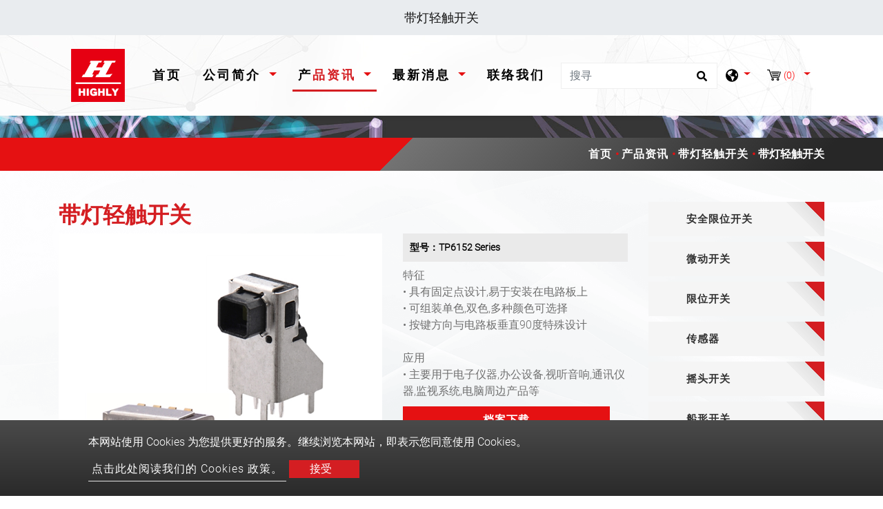

--- FILE ---
content_type: text/html; charset=UTF-8
request_url: https://www.highly-elec.com/zh-CN/%E4%BA%A7%E5%93%81%E4%BF%A1%E6%81%AF/%E5%B8%A6%E7%81%AF%E8%BD%BB%E8%A7%A6%E5%BC%80%E5%85%B3/%E5%B8%A6%E7%81%AF%E8%BD%BB%E8%A7%A6%E5%BC%80%E5%85%B3--5
body_size: 13202
content:
<!DOCTYPE html>
<html lang="zh-CN" prefix="og: http://ogp.me/ns#">
<head>
    <meta charset="utf-8"/>
    <meta http-equiv="X-UA-Compatible" content="IE=edge"/>
    <meta name="viewport" content="width=device-width, initial-scale=1"/>
    <title>TP6152 Series</title>
    <meta name="keywords" content="TP6152 Series"/>
    <meta name="description" content="TP6152 Series"/>
    <meta property="og:locale" content="zh-CN"/>
    <meta property="og:type" content="website"/>
    <meta property="og:title" content="TP6152 Series"/>
    <meta property="og:description" content="TP6152 Series"/>
    <meta property="og:site_name" content="海立电气股份有限公司"/>
    <meta property="og:image" content="https://www.highly-elec.com/archive/product/Illuminated-tact-switches/Illuminated-tact-switches-tp6152-series.jpg"/>
    <meta property="og:url" content="https://www.highly-elec.com/zh-CN/产品信息/带灯轻触开关/带灯轻触开关--5"/>

    <link rel="icon" type="image/png" href="https://www.highly-elec.com/asset/images/favicon.ico"/>

    <link rel="stylesheet" href="https://stackpath.bootstrapcdn.com/bootstrap/4.4.1/css/bootstrap.min.css" integrity="sha384-Vkoo8x4CGsO3+Hhxv8T/Q5PaXtkKtu6ug5TOeNV6gBiFeWPGFN9MuhOf23Q9Ifjh" crossorigin="anonymous">
    <link href="https://fonts.googleapis.com/css?family=Open+Sans:300,400%7CRaleway:300,400,500,600,700%7CLato:300,400,400italic,600,700" rel="stylesheet" type="text/css">
    <link rel="stylesheet" type="text/css" href="https://www.highly-elec.com/asset/css/style.css">
    <link rel="stylesheet" type="text/css" href="https://www.highly-elec.com/asset/css/inquiry.css ">
    <link rel="canonical" href="https://www.highly-elec.com/zh-CN/%E4%BA%A7%E5%93%81%E4%BF%A1%E6%81%AF/%E5%B8%A6%E7%81%AF%E8%BD%BB%E8%A7%A6%E5%BC%80%E5%85%B3/%E5%B8%A6%E7%81%AF%E8%BD%BB%E8%A7%A6%E5%BC%80%E5%85%B3--5" />

    <style>
        @font-face {
            font-family: 'moon';
            src: url('https://www.highly-elec.com/asset/css/fonts/Moon2-0-Light-3.woff') format("woff"), url('https://www.highly-elec.com/asset/css/fonts/Moon2-0-Light-3.ttf') format("truetype"), url('https://www.highly-elec.com/asset/css/fonts/Moon2-0-Light-3.eot') format("embedded-opentype");  }
    </style>
                     <link rel="alternate" href="https://www.highly-elec.com/product/illuminated-tact-switches/tact-switch--5" hreflang="en" />
            <link rel="alternate" href="https://www.highly-elec.com/zh-TW/%E7%94%A2%E5%93%81%E8%B3%87%E8%A8%8A/%E5%B8%B6%E7%87%88%E8%BC%95%E8%A7%B8%E9%96%8B%E9%97%9C/%E5%B8%B6%E7%87%88%E8%BC%95%E8%A7%B8%E9%96%8B%E9%97%9C--5" hreflang="zh-TW" />
            <link rel="alternate" href="https://www.highly-elec.com/zh-CN/%E4%BA%A7%E5%93%81%E4%BF%A1%E6%81%AF/%E5%B8%A6%E7%81%AF%E8%BD%BB%E8%A7%A6%E5%BC%80%E5%85%B3/%E5%B8%A6%E7%81%AF%E8%BD%BB%E8%A7%A6%E5%BC%80%E5%85%B3--5" hreflang="zh-CN" />
            <link rel="alternate" href="https://www.highly-elec.com/ja/%E5%95%86%E5%93%81/led%E7%85%A7%E5%85%89%E5%BC%8F%E3%81%AE%E3%82%BF%E3%82%AF%E3%83%88%E3%82%B9%E3%82%A4%E3%83%83%E3%83%81/TP6152%E3%82%B7%E3%83%AA%E3%83%BC%E3%82%BA" hreflang="ja" />
            <link rel="alternate" href="https://www.highly-elec.com/id/produk/Saklar-Kebijaksanaan-Bercahaya/Seri-TP6152" hreflang="id" />
            <link rel="alternate" href="https://www.highly-elec.com/es/producto/Interruptores-t%C3%A1ctiles-iluminados/Serie-TP6152" hreflang="es" />
            <link rel="alternate" href="https://www.highly-elec.com/fr/produit/Interrupteurs-tactiles-lumineux/S%C3%A9rie-TP6152" hreflang="fr" />
            <link rel="alternate" href="https://www.highly-elec.com/th/%E0%B8%9C%E0%B8%A5%E0%B8%B4%E0%B8%95%E0%B8%A0%E0%B8%B1%E0%B8%93%E0%B8%91%E0%B9%8C/%E0%B8%AA%E0%B8%A7%E0%B8%B4%E0%B8%95%E0%B8%8A%E0%B9%8C%E0%B9%81%E0%B8%97%E0%B8%84%E0%B9%80%E0%B8%A3%E0%B8%B7%E0%B8%AD%E0%B8%87%E0%B9%81%E0%B8%AA%E0%B8%87/TP6152-%E0%B8%8B%E0%B8%B5%E0%B8%A3%E0%B8%B5%E0%B8%AA%E0%B9%8C" hreflang="th" />
            <link rel="alternate" href="https://www.highly-elec.com/de/Produkt/Beleuchtete-Taktschalter/TP6152-Serie" hreflang="de" />
            <link rel="alternate" href="https://www.highly-elec.com/ko/%EC%83%9D%EC%84%B1%EB%AC%BC/%EC%A1%B0%EB%AA%85-%ED%83%9D%ED%8A%B8-%EC%8A%A4%EC%9C%84%EC%B9%98/TP6152-%EC%8B%9C%EB%A6%AC%EC%A6%88" hreflang="ko" />
        		<link rel="alternate" href="https://www.highly-elec.com/product/illuminated-tact-switches/tact-switch--5" hreflang="x-default" />
	            <link rel="stylesheet" type="text/css" href="https://www.highly-elec.com/asset/css/pdt.css">
    <link rel="stylesheet" type="text/css" href="https://www.highly-elec.com/asset/css/slick-theme.css">

    <link rel="stylesheet" type="text/css" href="https://www.highly-elec.com/asset/css/spin-products.min.css">
    
    <!-- Global site tag (gtag.js) - Google Analytics -->
<script async src="https://www.googletagmanager.com/gtag/js?id=UA-109236659-40"></script>
<script>
  window.dataLayer = window.dataLayer || [];
  function gtag(){dataLayer.push(arguments);}
  gtag('js', new Date());

  gtag('config', 'UA-109236659-40');
  gtag('config', 'G-CQVFL9FKJ6');
</script>
    	<script type='application/ld+json'>{
    "@context": "https://schema.org",
    "@type": "Organization",
    "url": "https://www.highly-elec.com/zh-CN",
    "logo": "https://www.highly-elec.com/archive/site/logo.png"
}</script><script type='application/ld+json'>{
    "@context": "https://schema.org",
    "@type": "Organization",
    "url": "https://www.highly-elec.com/zh-CN",
    "name": "\u5f00\u5173\u5236\u9020\u5546\uff0c\u4e13\u4e1a\u7814\u53d1\u9ad8\u54c1\u8d28\u5236\u7a0b\u7684\u6781\u9650\u5f00\u5173 - \u6d77\u7acb\u7535\u6c14",
    "image": "https://www.highly-elec.com/archive/site/logo.png",
    "legalName": "\u6d77\u7acb\u7535\u6c14\u80a1\u4efd\u6709\u9650\u516c\u53f8",
    "description": "\u5f00\u5173\u5236\u9020\u5546\uff0c\u4e13\u4e1a\u7814\u53d1\u9ad8\u54c1\u8d28\u5236\u7a0b\u7684\u6781\u9650\u5f00\u5173 - \u6d77\u7acb\u7535\u6c14",
    "telephone": "+886-2-8226-1490",
    "faxNumber": "+886-2-8226-1600",
    "email": "sales@highlyelec.com.tw",
    "address": "Fl.10-3, No.738, Chung-Cheng Road , Zhonghe District , New Taipei City, Taiwan"
}</script><script type='application/ld+json'>{
    "@context": "https://schema.org",
    "@type": "BreadcrumbList",
    "itemListElement": [
        {
            "@type": "ListItem",
            "position": "1",
            "item": {
                "@id": "https://www.highly-elec.com/zh-CN",
                "name": "\u5f00\u5173\u5236\u9020\u5546\uff0c\u4e13\u4e1a\u7814\u53d1\u9ad8\u54c1\u8d28\u5236\u7a0b\u7684\u6781\u9650\u5f00\u5173 - \u6d77\u7acb\u7535\u6c14"
            }
        },
        {
            "@type": "ListItem",
            "position": 2,
            "item": {
                "@id": "https://www.highly-elec.com/zh-CN/%E4%BA%A7%E5%93%81%E4%BF%A1%E6%81%AF",
                "name": "\u4ea7\u54c1\u8d44\u8baf"
            }
        },
        {
            "@type": "ListItem",
            "position": 3,
            "item": {
                "@id": "https://www.highly-elec.com/zh-CN/%E4%BA%A7%E5%93%81%E4%BF%A1%E6%81%AF/%E5%B8%A6%E7%81%AF%E8%BD%BB%E8%A7%A6%E5%BC%80%E5%85%B3",
                "name": "\u5e26\u706f\u8f7b\u89e6\u5f00\u5173"
            }
        },
        {
            "@type": "ListItem",
            "position": 4,
            "item": {
                "@id": "https://www.highly-elec.com/zh-CN/%E4%BA%A7%E5%93%81%E4%BF%A1%E6%81%AF/%E5%B8%A6%E7%81%AF%E8%BD%BB%E8%A7%A6%E5%BC%80%E5%85%B3/%E5%B8%A6%E7%81%AF%E8%BD%BB%E8%A7%A6%E5%BC%80%E5%85%B3--5",
                "name": "\u5e26\u706f\u8f7b\u89e6\u5f00\u5173"
            }
        }
    ]
}</script>
        <meta name="csrf-token" content="PXQvgB6rUGAxKHkPbCFQNy1smPHq83UJGuvf5ZKV">
</head>
<body>


<header class="header">
    <section class="index-seo_h" style="background-image: url('https://www.highly-elec.com/asset/images/seo_h.png');">
            <div class="container">
            	<h1>带灯轻触开关</h1>
            </div>
        </section>
    <input type="hidden" id="cartUrl" name="cartUrl" value="https://www.highly-elec.com/zh-CN">
    <nav class="navbar navbar-expand-lg navbar-dark bg-dark" id="main_navbar">
        <div class="container-xl"><a class="navbar-brand" href="https://www.highly-elec.com/zh-CN" title="海立电气股份有限公司"><img src="/archive/site/logo.png" alt="海立电气股份有限公司"></a>
            <button class="navbar-toggler" type="button" data-toggle="collapse" data-target="#navbarSupportedContent" aria-controls="navbarSupportedContent" aria-expanded="false" aria-label="Toggle navigation"><span class="navbar-toggler-icon">
              <svg class="icon" xmlns="http://www.w3.org/2000/svg" viewBox="0 0 512 512" xml:space="preserve">
                <path class="st0" d="M48,48C21.5,48,0,69.5,0,96s21.5,48,48,48s48-21.5,48-48S74.5,48,48,48z M48,208c-26.5,0-48,21.5-48,48                    s21.5,48,48,48s48-21.5,48-48S74.5,208,48,208z M48,368c-26.5,0-48,21.5-48,48s21.5,48,48,48s48-21.5,48-48S74.5,368,48,368z                    M496,384H176c-8.8,0-16,7.2-16,16v32c0,8.8,7.2,16,16,16h320c8.8,0,16-7.2,16-16v-32C512,391.2,504.8,384,496,384z M496,64H176                    c-8.8,0-16,7.2-16,16v32c0,8.8,7.2,16,16,16h320c8.8,0,16-7.2,16-16V80C512,71.2,504.8,64,496,64z M496,224H176c-8.8,0-16,7.2-16,16                    v32c0,8.8,7.2,16,16,16h320c8.8,0,16-7.2,16-16v-32C512,231.2,504.8,224,496,224z"></path>
              </svg></span></button>
            <div class="collapse navbar-collapse" id="navbarSupportedContent">
                <ul class="navbar-nav mr-auto">

                    
                    <li class="nav-item "><a class="nav-link" href="https://www.highly-elec.com/zh-CN" title="">首页<span class="sr-only">(current)</span></a></li>

                    
                    <li class="nav-item dropdown ">
                        <a class="nav-link dropdown-toggle"
                           href="https://www.highly-elec.com/zh-CN/%E5%85%AC%E5%8F%B8%E7%AE%80%E4%BB%8B"
                                                      role="button"
                           data-toggle="dropdown"
                           aria-haspopup="true"
                           aria-expanded="false"
                                                      title="公司简介">
                            公司简介
                        </a>
                                                <ul class="dropdown-menu" aria-labelledby="navbarDropdown">
                                                        <li><a class="dropdown-item" href="https://www.highly-elec.com/zh-CN/%E5%85%AC%E5%8F%B8%E7%AE%80%E4%BB%8B/%E5%85%B3%E4%BA%8E%E6%B5%B7%E7%AB%8B%E7%94%B5%E6%B0%94" title="关于海立电气">关于海立电气</a></li>
                                                        <li><a class="dropdown-item" href="https://www.highly-elec.com/zh-CN/%E5%85%AC%E5%8F%B8%E7%AE%80%E4%BB%8B/%E7%AE%A1%E7%90%86%E5%9B%A2%E9%98%9F" title="管理团队">管理团队</a></li>
                                                        <li><a class="dropdown-item" href="https://www.highly-elec.com/zh-CN/%E5%85%AC%E5%8F%B8%E7%AE%80%E4%BB%8B/%E5%93%81%E8%B4%A8%E8%AE%A4%E8%AF%81" title="品质认证">品质认证</a></li>
                                                    </ul>
                                            </li>

                    
                    <li class="nav-item dropdown active">
                        <a class="nav-link dropdown-toggle"
                           href="https://www.highly-elec.com/zh-CN/%E4%BA%A7%E5%93%81%E4%BF%A1%E6%81%AF"
                                                      role="button" data-toggle="dropdown" aria-haspopup="true" aria-expanded="false"
                                                      title="产品资讯">
                            产品资讯
                        </a>
                                                <ul class="dropdown-menu" aria-labelledby="navbarDropdown">
                                                                                        <li><a class="dropdown-item" href="https://www.highly-elec.com/zh-CN/%E4%BA%A7%E5%93%81%E4%BF%A1%E6%81%AF/%E5%AE%89%E5%85%A8%E9%99%90%E4%BD%8D%E5%BC%80%E5%85%B3" title="安全限位开关">安全限位开关</a></li>
                                                                                                                        <li><a class="dropdown-item" href="https://www.highly-elec.com/zh-CN/%E4%BA%A7%E5%93%81%E4%BF%A1%E6%81%AF/%E5%BE%AE%E5%8A%A8%E5%BC%80%E5%85%B3" title="微动开关">微动开关</a></li>
                                                                                                                        <li><a class="dropdown-item" href="https://www.highly-elec.com/zh-CN/%E4%BA%A7%E5%93%81%E4%BF%A1%E6%81%AF/%E9%99%90%E4%BD%8D%E5%BC%80%E5%85%B3" title="限位开关">限位开关</a></li>
                                                                                                                        <li><a class="dropdown-item" href="https://www.highly-elec.com/zh-CN/%E4%BA%A7%E5%93%81%E4%BF%A1%E6%81%AF/%E4%BC%A0%E6%84%9F%E5%99%A8" title="传感器">传感器</a></li>
                                                                                                                        <li><a class="dropdown-item" href="https://www.highly-elec.com/zh-CN/%E4%BA%A7%E5%93%81%E4%BF%A1%E6%81%AF/%E6%91%87%E5%A4%B4%E5%BC%80%E5%85%B3" title="摇头开关">摇头开关</a></li>
                                                                                                                        <li><a class="dropdown-item" href="https://www.highly-elec.com/zh-CN/%E4%BA%A7%E5%93%81%E4%BF%A1%E6%81%AF/%E8%88%B9%E5%BD%A2%E5%BC%80%E5%85%B3" title="船形开关">船形开关</a></li>
                                                                                                                        <li><a class="dropdown-item" href="https://www.highly-elec.com/zh-CN/%E4%BA%A7%E5%93%81%E4%BF%A1%E6%81%AF/%E6%8C%87%E7%A4%BA%E7%81%AF%EF%BC%8C%E6%8C%89%E9%92%AE%E3%80%81%E6%97%8B%E9%92%AE%E5%BC%80%E5%85%B3" title="LED指示灯，按钮、旋钮开关">LED指示灯，按钮、旋钮开关</a></li>
                                                                                                                        <li><a class="dropdown-item" href="https://www.highly-elec.com/zh-CN/%E4%BA%A7%E5%93%81%E4%BF%A1%E6%81%AF/%E8%84%9A%E8%B8%8F%E5%BC%80%E5%85%B3" title="脚踏开关">脚踏开关</a></li>
                                                                                                                        <li><a class="dropdown-item" href="https://www.highly-elec.com/zh-CN/%E4%BA%A7%E5%93%81%E4%BF%A1%E6%81%AF/%E5%B8%A6%E7%81%AF%E8%BD%BB%E8%A7%A6%E5%BC%80%E5%85%B3" title="带灯轻触开关">带灯轻触开关</a></li>
                                                                                                                        <li><a class="dropdown-item" href="https://www.highly-elec.com/zh-CN/%E4%BA%A7%E5%93%81%E4%BF%A1%E6%81%AF/%E5%B8%A6%E7%81%AF%E6%8C%89%E9%92%AE%E5%BC%80%E5%85%B3" title="带灯按钮开关">带灯按钮开关</a></li>
                                                                                                                        <li><a class="dropdown-item" href="https://www.highly-elec.com/zh-CN/%E4%BA%A7%E5%93%81%E4%BF%A1%E6%81%AF/%E5%BA%94%E7%94%A8%E4%BA%A7%E4%B8%9A" title="应用产业">应用产业</a></li>
                                                                                    </ul>
                                            </li>

                    
                    <li class="nav-item dropdown ">
                        <a class="nav-link dropdown-toggle"
                           href="https://www.highly-elec.com/zh-CN/%E6%9C%80%E6%96%B0%E6%B6%88%E6%81%AF"
                                                      role="button"
                           data-toggle="dropdown"
                           aria-haspopup="true"
                           aria-expanded="false"
                                                      title="最新消息">
                            最新消息
                        </a>
                                                <ul class="dropdown-menu" aria-labelledby="navbarDropdown">
                                                        <li><a class="dropdown-item" href="https://www.highly-elec.com/zh-CN/%E6%9C%80%E6%96%B0%E6%B6%88%E6%81%AF/%E6%9C%80%E6%96%B0%E6%B6%88%E6%81%AF" title="最新消息">最新消息</a></li>
                                                        <li><a class="dropdown-item" href="https://www.highly-elec.com/zh-CN/%E6%9C%80%E6%96%B0%E6%B6%88%E6%81%AF/%E5%B1%95%E8%A7%88%E8%B5%84%E8%AE%AF" title="展览资讯">展览资讯</a></li>
                                                        <li><a class="dropdown-item" href="https://www.highly-elec.com/zh-CN/%E6%9C%80%E6%96%B0%E6%B6%88%E6%81%AF/esg" title="ESG">ESG</a></li>
                                                    </ul>
                                            </li>
                    <li class="nav-item "><a class="nav-link" href="https://www.highly-elec.com/zh-CN/%E8%81%94%E7%BB%9C%E6%88%91%E4%BB%AC" title="联络我们">联络我们</a></li>
                </ul>
                <form class="form-inline my-2 my-md-0 header-search-form" action="https://www.highly-elec.com/zh-CN/%E6%90%9C%E7%B4%A2">
                    <input class="form-control" type="text" name="q" placeholder="搜寻" aria-label="搜寻">
                    <button class="btn2" type="submit">
                        <svg class="icon searchbox-icon" xmlns="http://www.w3.org/2000/svg" viewBox="0 0 512 512">
                            <path class="st0" d="M505,442.7L405.3,343c-4.5-4.5-10.6-7-17-7H372c27.6-35.3,44-79.7,44-128C416,93.1,322.9,0,208,0S0,93.1,0,208                        s93.1,208,208,208c48.3,0,92.7-16.4,128-44v16.3c0,6.4,2.5,12.5,7,17l99.7,99.7c9.4,9.4,24.6,9.4,33.9,0l28.3-28.3                        C514.3,467.3,514.3,452.1,505,442.7z M208,336c-70.7,0-128-57.2-128-128c0-70.7,57.2-128,128-128c70.7,0,128,57.2,128,128                        C336,278.7,278.8,336,208,336z"></path>
                        </svg>
                    </button>
                </form>
                <div class="dropdown search-dropdown">
                    <span class="inq dropdown-toggle" data-toggle="dropdown" aria-haspopup="true" aria-expanded="false" title="">
                        <svg class="icon" xmlns="http://www.w3.org/2000/svg" viewBox="0 0 496 512" xml:space="preserve">
                            <path class="st0" d="M248,8C111,8,0,119,0,256s111,248,248,248s248-111,248-248S385,8,248,8z M330.3,365.6c-3.9,3.9-8,8-11.3,11.3                        c-3,3-5.1,6.7-6.2,10.7c-1.5,5.7-2.7,11.4-4.8,16.9l-17.4,46.9c-13.8,3-28,4.7-42.6,4.7v-27.4c1.7-12.6-7.6-36.3-22.6-51.3                        c-6-6-9.4-14.1-9.4-22.6v-32c0-11.6-6.3-22.3-16.5-28c-14.4-8-34.8-19.1-48.8-26.1c-11.5-5.8-22.1-13.1-31.7-21.8l-0.8-0.7                        c-6.8-6.2-12.9-13.1-18.1-20.7c-9.4-13.8-24.7-36.4-34.6-51.1c20.5-45.5,57.4-82,103.2-101.9l24,12C203.5,89.7,216,82,216,70.1V58.8                        c8-1.3,16.1-2.1,24.4-2.4l28.3,28.3c6.3,6.3,6.3,16.4,0,22.6L264,112l-10.3,10.3c-3.1,3.1-3.1,8.2,0,11.3l4.7,4.7                        c3.1,3.1,3.1,8.2,0,11.3l-8,8c-1.5,1.5-3.5,2.3-5.7,2.3h-9c-2.1,0-4.1,0.8-5.6,2.3l-9.9,9.6c-2.5,2.4-3.1,6.2-1.6,9.3l15.6,31.2                        c2.7,5.3-1.2,11.6-7.1,11.6h-5.6c-1.9,0-3.8-0.7-5.2-2l-9.3-8.1c-4.3-3.7-10.2-4.9-15.6-3.1l-31.2,10.4c-4.9,1.6-8.2,6.2-8.2,11.3                        c0,4.5,2.6,8.7,6.6,10.7l11.1,5.5c9.4,4.7,19.8,7.2,30.3,7.2s22.6,27.3,32,32h66.8c8.5,0,16.6,3.4,22.6,9.4l13.7,13.7                        c5.7,5.7,8.9,13.5,8.9,21.6C344,345,339.1,356.9,330.3,365.6z M417,274.3c-5.8-1.5-10.8-5-14.1-10l-18-27c-5.4-8.1-5.4-18.6,0-26.6                        l19.6-29.4c2.3-3.5,5.5-6.3,9.2-8.1l13-6.5c13.5,26.9,21.3,57.2,21.3,89.3c0,8.7-0.7,17.2-1.8,25.5L417,274.3z"></path>
                        </svg>
                    </span>
                                        <div class="dropdown-menu" aria-labelledby="dropdownMenu2">
                                                <div class="lang"><a href="https://www.highly-elec.com" title="English">English</a></div>
                                                <div class="lang"><a href="https://www.highly-elec.com/zh-TW" title="繁體中文">繁體中文</a></div>
                                                <div class="lang"><a href="https://www.highly-elec.com/zh-CN" title="简体中文">简体中文</a></div>
                                                <div class="lang"><a href="https://www.highly-elec.com/ja" title="日本語">日本語</a></div>
                                                <div class="lang"><a href="https://www.highly-elec.com/es" title="Español">Español</a></div>
                                                <div class="lang"><a href="https://www.highly-elec.com/de" title="Deutsche">Deutsche</a></div>
                                                <div class="lang"><a href="https://www.highly-elec.com/ko" title="한국어">한국어</a></div>
                                                <div class="lang"><a href="https://www.highly-elec.com/id" title="Bahasa Indonesia">Bahasa Indonesia</a></div>
                                                <div class="lang"><a href="https://www.highly-elec.com/fr" title="français">français</a></div>
                                                <div class="lang"><a href="https://www.highly-elec.com/th" title="ไทย">ไทย</a></div>
                                            </div>
                                    </div>
                                    <div class="dropdown search-dropdown iqw inquirycart">
    <span class="inq  dropdown-toggle" data-toggle="dropdown" aria-haspopup="true" aria-expanded="false" title="">
        <img src="https://www.highly-elec.com/asset/images/cart.svg" alt=""/><span class="inq_qu" id="inquirycart-inventory">(0)</span>
    </span>
        <div>
            </div>
    </div>

                            </div>
        </div>
    </nav>
</header>
<main class="page-pdt-detail page-pdt" style="background-image: url('https://www.highly-elec.com/asset/images/main_bg.png');">
    <div class="page-header" style="background-image: url('https://www.highly-elec.com/archive/banner/in_banner.jpg');">
    <div class="container">
    </div>
    <div class="big-mask"></div>
</div>
<div class="breadcrumb1">
    <div class="container">
        <ul class="breadcrumb">
                                                <li ><a href="https://www.highly-elec.com/zh-CN" title="首页">首页</a ></li >
                                                                <li ><a href="https://www.highly-elec.com/zh-CN/%E4%BA%A7%E5%93%81%E4%BF%A1%E6%81%AF" title="产品资讯">产品资讯</a ></li >
                                                                <li ><a href="https://www.highly-elec.com/zh-CN/%E4%BA%A7%E5%93%81%E4%BF%A1%E6%81%AF/%E5%B8%A6%E7%81%AF%E8%BD%BB%E8%A7%A6%E5%BC%80%E5%85%B3" title="带灯轻触开关">带灯轻触开关</a ></li >
                                                            <li class="active">带灯轻触开关</li>
                                    </ul>
    </div>
</div>
    <div class="con pt50 pb50">
        <div class="container">
            <div class="row">
                <aside class="col-sm-12 col-md-3 sidebar right">
    <div class="panel-group" id="accordion" role="tablist" aria-multiselectable="true">
                            <div class="panel panel-default">
            <div class="panel-heading" id="heading50" role="tab">
                <h4 class="panel-title link"><a class="line-height-limit collapsed" role="button" data-parent="#accordion" href="https://www.highly-elec.com/zh-CN/%E4%BA%A7%E5%93%81%E4%BF%A1%E6%81%AF/%E5%AE%89%E5%85%A8%E9%99%90%E4%BD%8D%E5%BC%80%E5%85%B3" aria-expanded="false" aria-controls="collapse50" title="安全限位开关">安全限位开关</a></h4>
            </div>
        </div>
                                        <div class="panel panel-default">
            <div class="panel-heading" id="heading51" role="tab">
                <h4 class="panel-title link"><a class="line-height-limit collapsed" role="button" data-parent="#accordion" href="https://www.highly-elec.com/zh-CN/%E4%BA%A7%E5%93%81%E4%BF%A1%E6%81%AF/%E5%BE%AE%E5%8A%A8%E5%BC%80%E5%85%B3" aria-expanded="false" aria-controls="collapse51" title="微动开关">微动开关</a></h4>
            </div>
        </div>
                                        <div class="panel panel-default">
            <div class="panel-heading" id="heading52" role="tab">
                <h4 class="panel-title link"><a class="line-height-limit collapsed" role="button" data-parent="#accordion" href="https://www.highly-elec.com/zh-CN/%E4%BA%A7%E5%93%81%E4%BF%A1%E6%81%AF/%E9%99%90%E4%BD%8D%E5%BC%80%E5%85%B3" aria-expanded="false" aria-controls="collapse52" title="限位开关">限位开关</a></h4>
            </div>
        </div>
                                        <div class="panel panel-default">
            <div class="panel-heading" id="heading53" role="tab">
                <h4 class="panel-title link"><a class="line-height-limit collapsed" role="button" data-parent="#accordion" href="https://www.highly-elec.com/zh-CN/%E4%BA%A7%E5%93%81%E4%BF%A1%E6%81%AF/%E4%BC%A0%E6%84%9F%E5%99%A8" aria-expanded="false" aria-controls="collapse53" title="传感器">传感器</a></h4>
            </div>
        </div>
                                        <div class="panel panel-default">
            <div class="panel-heading" id="heading54" role="tab">
                <h4 class="panel-title link"><a class="line-height-limit collapsed" role="button" data-parent="#accordion" href="https://www.highly-elec.com/zh-CN/%E4%BA%A7%E5%93%81%E4%BF%A1%E6%81%AF/%E6%91%87%E5%A4%B4%E5%BC%80%E5%85%B3" aria-expanded="false" aria-controls="collapse54" title="摇头开关">摇头开关</a></h4>
            </div>
        </div>
                                        <div class="panel panel-default">
            <div class="panel-heading" id="heading55" role="tab">
                <h4 class="panel-title link"><a class="line-height-limit collapsed" role="button" data-parent="#accordion" href="https://www.highly-elec.com/zh-CN/%E4%BA%A7%E5%93%81%E4%BF%A1%E6%81%AF/%E8%88%B9%E5%BD%A2%E5%BC%80%E5%85%B3" aria-expanded="false" aria-controls="collapse55" title="船形开关">船形开关</a></h4>
            </div>
        </div>
                                        <div class="panel panel-default">
            <div class="panel-heading" id="heading56" role="tab">
                <h4 class="panel-title link"><a class="line-height-limit collapsed" role="button" data-parent="#accordion" href="https://www.highly-elec.com/zh-CN/%E4%BA%A7%E5%93%81%E4%BF%A1%E6%81%AF/%E6%8C%87%E7%A4%BA%E7%81%AF%EF%BC%8C%E6%8C%89%E9%92%AE%E3%80%81%E6%97%8B%E9%92%AE%E5%BC%80%E5%85%B3" aria-expanded="false" aria-controls="collapse56" title="LED指示灯，按钮、旋钮开关">LED指示灯，按钮、旋钮开关</a></h4>
            </div>
        </div>
                                        <div class="panel panel-default">
            <div class="panel-heading" id="heading57" role="tab">
                <h4 class="panel-title link"><a class="line-height-limit collapsed" role="button" data-parent="#accordion" href="https://www.highly-elec.com/zh-CN/%E4%BA%A7%E5%93%81%E4%BF%A1%E6%81%AF/%E8%84%9A%E8%B8%8F%E5%BC%80%E5%85%B3" aria-expanded="false" aria-controls="collapse57" title="脚踏开关">脚踏开关</a></h4>
            </div>
        </div>
                                        <div class="panel panel-default">
            <div class="panel-heading" id="heading58" role="tab">
                <h4 class="panel-title link"><a class="line-height-limit collapsed" role="button" data-parent="#accordion" href="https://www.highly-elec.com/zh-CN/%E4%BA%A7%E5%93%81%E4%BF%A1%E6%81%AF/%E5%B8%A6%E7%81%AF%E8%BD%BB%E8%A7%A6%E5%BC%80%E5%85%B3" aria-expanded="false" aria-controls="collapse58" title="带灯轻触开关">带灯轻触开关</a></h4>
            </div>
        </div>
                                        <div class="panel panel-default">
            <div class="panel-heading" id="heading59" role="tab">
                <h4 class="panel-title link"><a class="line-height-limit collapsed" role="button" data-parent="#accordion" href="https://www.highly-elec.com/zh-CN/%E4%BA%A7%E5%93%81%E4%BF%A1%E6%81%AF/%E5%B8%A6%E7%81%AF%E6%8C%89%E9%92%AE%E5%BC%80%E5%85%B3" aria-expanded="false" aria-controls="collapse59" title="带灯按钮开关">带灯按钮开关</a></h4>
            </div>
        </div>
                                        <div class="panel panel-default">
            <div class="panel-heading" id="heading150" role="tab">
                <h4 class="panel-title link"><a class="line-height-limit collapsed" role="button" data-parent="#accordion" href="https://www.highly-elec.com/zh-CN/%E4%BA%A7%E5%93%81%E4%BF%A1%E6%81%AF/%E5%BA%94%E7%94%A8%E4%BA%A7%E4%B8%9A" aria-expanded="false" aria-controls="collapse150" title="应用产业">应用产业</a></h4>
            </div>
        </div>
                        </div>
</aside>
                <div class="col-md-9 col-sm-12">
                    <h2 class="pin_name">带灯轻触开关</h2>
                    <input type="hidden" name="id" value="145">
                    <input type="hidden" name="name" value="带灯轻触开关">
                    <div class="row in_con">
                                                <div class="col-md-7 col-sm-12 zimg">
                            <div class="product-slider slider-hoverZoom">
        <div class="carousel slide" id="carouselExampleIndicators" data-ride="carousel">
            <div class="carousel-inner">
                                <div class="carousel-item active"><span class="zoom ex1"><img src="https://www.highly-elec.com/archive/product/Illuminated-tact-switches/Illuminated-tact-switches-tp6152-series.jpg" alt="Illuminated-tact-switches-tp6152-series" title="Illuminated-tact-switches-tp6152-series"></span></div>
                            </div><a class="carousel-control-prev" href="#carouselExampleIndicators" role="button" data-slide="prev" title=""><span class="carousel-control-prev-icon" aria-hidden="true"></span><span class="sr-only">Previous</span></a><a class="carousel-control-next" href="#carouselExampleIndicators" role="button" data-slide="next" title=""><span class="carousel-control-next-icon" aria-hidden="true"></span><span class="sr-only">Next</span></a>
            <ol class="carousel-indicators">
                                <li class=active data-target="#carouselExampleIndicators" data-slide-to="0"></li>
                            </ol>
        </div>
    </div>
    
                        </div>
                                                <div class="col-md-5 col-sm-12">
                                                        <div class="pro_model">型号：TP6152 Series</div>
                                                        <div class="pro_con_s">特征<br />
• 具有固定点设计,易于安装在电路板上<br />
• 可组装单色,双色,多种颜色可选择<br />
• 按键方向与电路板垂直90度特殊设计<br />
<br />
应用<br />
• 主要用于电子仪器,办公设备,视听音响,通讯仪器,监视系统,电脑周边产品等</div>
                                                        <a class="btn2_2" href="#download" >档案下载</a>
                                                        
                                                        <a class="btn2_2 addInquiryCart" href="javascript:void(0)">加入询问车</a>
                                                    </div>
                    </div>
                                        <div class="web_title">规格</div>
                    <div class="webeditor"><table border="1" cellpadding="1" cellspacing="1" style="width:100%;">
	<tbody>
		<tr>
			<td style="background-color: rgb(221, 221, 221);">项目</td>
			<td style="background-color: rgb(221, 221, 221);">规范</td>
		</tr>
		<tr>
			<td>等级</td>
			<td>50mA 12VDC</td>
		</tr>
		<tr>
			<td style="background-color: rgb(221, 221, 

221);">绝缘电阻</td>
			<td style="background-color: rgb(221, 221, 

221);">100M&Omega; Min (at 500 VDC)</td>
		</tr>
		<tr>
			<td>耐电压</td>
			<td>AC 250V (50/60 Hz for 1 minute)</td>
		</tr>
		<tr>
			<td style="background-color: rgb(221, 221, 

221);">接触电阻（初始值）</td>
			<td style="background-color: rgb(221, 221, 

221);">100m&Omega; Max. (Initial)</td>
		</tr>
		<tr>
			<td>电气耐久性</td>
			<td>100,000 Cycles Min</td>
		</tr>
		<tr>
			<td style="background-color: rgb(221, 221, 

221);">环境温度</td>
			<td style="background-color: rgb(221, 221, 

221);">-25&deg;C~ +70&deg;C</td>
		</tr>
		<tr>
			<td>操作所需的力量</td>
			<td>220 &plusmn; 50gf</td>
		</tr>
		<tr>
			<td style="background-color: rgb(221, 221, 

221);">总行程</td>
			<td style="background-color: rgb(221, 221, 

221);">0.25 &plusmn; 0.1mm</td>
		</tr>
	</tbody>
</table></div>
                                        <div class="web_title">LED 规格</div>
                    <div class="webeditor"><table border="1" cellpadding="1" cellspacing="1" style="width:100%;">
	<tbody>
		<tr>
			<td colspan="6" style="text-align: center;">For the Specification about the other LEDs, Please contact with sales department</td>
		</tr>
		<tr>
			<td colspan="6" style="text-align: center;"><strong><span style="font-size:16px;">LED Specifications</span></strong></td>
		</tr>
		<tr>
			<td colspan="1" rowspan="2" style="text-align: center; background-color: rgb(221, 221, 221);"><span style="font-size:14px;">Color</span></td>
			<td colspan="1" rowspan="2" style="text-align: center; background-color: rgb(221, 221, 221);"><span style="font-size:14px;">VR</span></td>
			<td colspan="1" rowspan="2" style="text-align: center; background-color: rgb(221, 221, 221);"><span style="font-size:14px;">IF</span></td>
			<td colspan="1" rowspan="2" style="text-align: center; background-color: rgb(221, 221, 221);"><span style="font-size:14px;">Recommend Operating Current</span></td>
			<td colspan="2" rowspan="1" style="text-align: center; background-color: rgb(221, 221, 221);"><span style="font-size:14px;">&nbsp;&nbsp; &nbsp;VF</span></td>
		</tr>
		<tr>
			<td style="text-align: center; background-color: rgb(221, 221, 221);"><span style="font-size:14px;">Nor</span></td>
			<td style="text-align: center; background-color: rgb(221, 221, 221);"><span style="font-size:14px;">Max</span></td>
		</tr>
		<tr>
			<td style="text-align: center;"><span style="font-size:14px;">RED</span></td>
			<td style="text-align: center;"><span style="font-size:14px;">DC 5V</span></td>
			<td style="text-align: center;"><span style="font-size:14px;">20 mA</span></td>
			<td style="text-align: center;"><span style="font-size:14px;">20 mA</span></td>
			<td style="text-align: center;"><span style="font-size:14px;">1.7V</span></td>
			<td style="text-align: center;"><span style="font-size:14px;">2.4V</span></td>
		</tr>
		<tr>
			<td style="text-align: center;"><span style="font-size:14px;">GREEN</span></td>
			<td style="text-align: center;"><span style="font-size:14px;">DC 5V</span></td>
			<td style="text-align: center;"><span style="font-size:14px;">20 mA</span></td>
			<td style="text-align: center;"><span style="font-size:14px;">20 mA</span></td>
			<td style="text-align: center;"><span style="font-size:14px;">1.9V</span></td>
			<td style="text-align: center;"><span style="font-size:14px;">2.4V</span></td>
		</tr>
		<tr>
			<td style="text-align: center;"><span style="font-size:14px;">YELLOW</span></td>
			<td style="text-align: center;"><span style="font-size:14px;">DC 5V</span></td>
			<td style="text-align: center;"><span style="font-size:14px;">20 mA</span></td>
			<td style="text-align: center;"><span style="font-size:14px;">20 mA</span></td>
			<td style="text-align: center;"><span style="font-size:14px;">1.9V</span></td>
			<td style="text-align: center;"><span style="font-size:14px;">2.4V</span></td>
		</tr>
		<tr>
			<td style="text-align: center;"><span style="font-size:14px;">BLUE</span></td>
			<td style="text-align: center;"><span style="font-size:14px;">DC 5V</span></td>
			<td style="text-align: center;"><span style="font-size:14px;">20 mA</span></td>
			<td style="text-align: center;"><span style="font-size:14px;">20 mA</span></td>
			<td style="text-align: center;"><span style="font-size:14px;">3.0V</span></td>
			<td style="text-align: center;"><span style="font-size:14px;">3.6V</span></td>
		</tr>
		<tr>
			<td style="text-align: center;"><span style="font-size:14px;">WHITE</span></td>
			<td style="text-align: center;"><span style="font-size:14px;">DC 5V</span></td>
			<td style="text-align: center;"><span style="font-size:14px;">20 mA</span></td>
			<td style="text-align: center;"><span style="font-size:14px;">20 mA</span></td>
			<td style="text-align: center;"><span style="font-size:14px;">1.7V</span></td>
			<td style="text-align: center;"><span style="font-size:14px;">2.4V</span></td>
		</tr>
	</tbody>
</table>

<p>&nbsp;</p>

<p><span style="font-size:20px;"><strong><span style="font-family:Arial,Helvetica,sans-serif;"><span style="color:#d41e22;">&gt;产</span>品选型</span></strong></span></p>

<p><img alt="" src="/archive/product/Illuminated-tact-switches/ps-6.png" /></p></div>
                                        <div class="web_title">操作特性</div>
                    <div class="webeditor"><table border="1" cellpadding="1" cellspacing="1" style="width: 100%;">
	<tbody>
		<tr>
			<td colspan="4" style="text-align: right;"><span style="font-size:10px;">Unit: mm</span></td>
		</tr>
		<tr>
			<td colspan="4" style="text-align: center; background-color: rgb(212, 30, 34);"><span style="color:#ffffff;"><span style="font-size:16px;"><strong>TP6152TRL</strong></span></span></td>
		</tr>
	</tbody>
</table>

<p style="text-align: center;"><span style="font-size:14px;">Item No.</span></p>

<hr />
<p style="text-align: center;"><img alt="" src="/archive/product/Illuminated-tact-switches/TP6152-series/tp6152trl.png" style="width: 150px; height: 220px;" /></p>

<hr />
<p style="text-align: center;"><span style="font-size:14px;">Dimensions</span></p>

<hr />
<p style="text-align: center;"><img alt="" src="/archive/product/Illuminated-tact-switches/TP6152-series/tp6152trl_dim.png" style="width: 650px; height: 596px;" /></p>

<hr />
<p style="text-align: center;"><span style="font-size:14px;">P.C.B Layout</span></p>

<hr />
<p style="text-align: center;"><img alt="" src="/archive/product/Illuminated-tact-switches/TP6152-series/tp6152trl_pcb.png" style="width: 500px; height: 958px;" /></p>

<p style="text-align: center;">&nbsp;</p>

<table border="1" cellpadding="1" cellspacing="1" style="width: 100%;">
	<tbody>
		<tr>
			<td colspan="4" style="text-align: right;"><span style="font-size:10px;">Unit: mm</span></td>
		</tr>
		<tr>
			<td colspan="4" style="text-align: center; background-color: rgb(212, 30, 34);"><span style="color:#ffffff;"><span style="font-size:16px;"><strong>TP6152TRL-H55</strong></span></span></td>
		</tr>
	</tbody>
</table>

<p style="text-align: center;"><span style="font-size:14px;">Item No.</span></p>

<hr />
<p style="text-align: center;"><img alt="" src="/archive/product/Illuminated-tact-switches/TP6152-series/tp6152trl-h55.png" style="width: 150px; height: 220px;" /></p>

<hr />
<p style="text-align: center;"><span style="font-size:14px;">Dimensions</span></p>

<hr />
<p style="text-align: center;"><img alt="" src="/archive/product/Illuminated-tact-switches/TP6152-series/tp6152trl-h55_dim.png" style="width: 600px; height: 597px;" /></p>

<hr />
<p style="text-align: center;"><span style="font-size:14px;">P.C.B Layout</span></p>

<hr />
<p style="text-align: center;"><img alt="" src="/archive/product/Illuminated-tact-switches/TP6152-series/tp6152trl-h55_pcb.png" style="width: 500px; height: 991px;" /></p>

<table border="1" cellpadding="1" cellspacing="1" style="width: 100%;">
	<tbody>
		<tr>
			<td colspan="4" style="text-align: right;"><span style="font-size:10px;">Unit: mm</span></td>
		</tr>
		<tr>
			<td colspan="4" style="text-align: center; background-color: rgb(212, 30, 34);"><span style="color:#ffffff;"><span style="font-size:16px;"><strong>TP6152TRML</strong></span></span></td>
		</tr>
	</tbody>
</table>

<p style="text-align: center;"><span style="font-size:14px;">Item No.</span></p>

<hr />
<p style="text-align: center;"><img alt="" src="/archive/product/Illuminated-tact-switches/TP6152-series/tp6152trml.png" style="width: 150px; height: 220px;" /></p>

<hr />
<p style="text-align: center;"><span style="font-size:14px;">Dimensions</span></p>

<hr />
<p style="text-align: center;"><img alt="" src="/archive/product/Illuminated-tact-switches/TP6152-series/tp6152trml_dim.png" style="width: 600px; height: 567px;" /></p>

<hr />
<p style="text-align: center;"><span style="font-size:14px;">P.C.B Layout</span></p>

<hr />
<p style="text-align: center;"><img alt="" src="/archive/product/Illuminated-tact-switches/TP6152-series/tp6152trml_pcb.png" style="width: 500px; height: 748px;" /></p>

<p style="text-align: center;">&nbsp;</p>

<table border="1" cellpadding="1" cellspacing="1" style="width: 100%;">
	<tbody>
		<tr>
			<td colspan="4" style="text-align: right;"><span style="font-size:10px;">Unit: mm</span></td>
		</tr>
		<tr>
			<td colspan="4" style="text-align: center; background-color: rgb(212, 30, 34);"><span style="color:#ffffff;"><span style="font-size:16px;"><strong>TP6153TRL</strong></span></span></td>
		</tr>
	</tbody>
</table>

<p style="text-align: center;"><span style="font-size:14px;">Item No.</span></p>

<hr />
<p style="text-align: center;"><img alt="" src="/archive/product/Illuminated-tact-switches/TP6152-series/tp6153trl.png" style="width: 150px; height: 220px;" /></p>

<hr />
<p style="text-align: center;"><span style="font-size:14px;">Dimensions</span></p>

<hr />
<p style="text-align: center;"><img alt="" src="/archive/product/Illuminated-tact-switches/TP6152-series/tp6153trl_dim.png" style="width: 650px; height: 575px;" /></p>

<hr />
<p style="text-align: center;"><span style="font-size:14px;">P.C.B Layout</span></p>

<hr />
<p style="text-align: center;"><img alt="" src="/archive/product/Illuminated-tact-switches/TP6152-series/tp6153trl_pcb.png" style="width: 500px; height: 958px;" /></p>

<p style="text-align: center;">&nbsp;</p>

<table border="1" cellpadding="1" cellspacing="1" style="width: 100%;">
	<tbody>
		<tr>
			<td colspan="4" style="text-align: right;"><span style="font-size:10px;">Unit: mm</span></td>
		</tr>
		<tr>
			<td colspan="4" style="text-align: center; background-color: rgb(212, 30, 34);"><span style="color:#ffffff;"><span style="font-size:16px;"><strong>TP6153TRML</strong></span></span></td>
		</tr>
	</tbody>
</table>

<p style="text-align: center;"><span style="font-size:14px;">Item No.</span></p>

<hr />
<p style="text-align: center;"><img alt="" src="/archive/product/Illuminated-tact-switches/TP6152-series/tp6153trml.png" style="width: 150px; height: 220px;" /></p>

<hr />
<p style="text-align: center;"><span style="font-size:14px;">Dimensions</span></p>

<hr />
<p style="text-align: center;"><img alt="" src="/archive/product/Illuminated-tact-switches/TP6152-series/tp6153trml_dim.png" style="width: 600px; height: 568px;" /></p>

<hr />
<p style="text-align: center;"><span style="font-size:14px;">P.C.B Layout</span></p>

<hr />
<p style="text-align: center;"><img alt="" src="/archive/product/Illuminated-tact-switches/TP6152-series/tp6153trml_pcb.png" style="width: 500px; height: 750px;" /></p></div>
                                    </div>
            </div>
        </div>
    </div>
    <section class="download_in" id="download" style="background-image: url('https://www.highly-elec.com/asset/images/download_bg.png');">
    <div class="container pb100">
        <h2 class="title01 pt50 pb50">档案下载</h2>
        <ul class="dl-list">
                                        <li>
                <a href="https://www.highly-elec.com/archive/product/Illuminated-tact-switches/tp6152trl-2018.pdf" download class="itemTitle">
                    <span>档案 1</span>
                </a>
                <a href="https://www.highly-elec.com/archive/product/Illuminated-tact-switches/tp6152trl-2018.pdf" download class="itemLink">
                    <img src="https://www.highly-elec.com/asset/images/download.svg" alt=""> 档案下载
                </a>
            </li>
                            
        </ul>
    </div>
</section>

    <section class="inquiry_in" style="background-image: url('https://www.highly-elec.com/asset/images/inquiry_bg.jpg');">
        <div class="container pb100">
            <h2 class="title01 pt50 pb50">产品询问</h2>
                        <form id="contact-form" method="post" enctype="multipart/form-data">
                <input type="hidden" name="_token" value="PXQvgB6rUGAxKHkPbCFQNy1smPHq83UJGuvf5ZKV">
                <input type="hidden" name="id" value="145" />
                <div class="row">
                    <div class="col-md-6 col-sm-6">
    <div class="form-group">
                <label for="person" class="control-label">姓名 <span>*</span></label>
                            <input class="form-control input-lg" id="person" name="person"
                   type="text"
                   
                   value="" placeholder="请输入姓名" required=required />
                </div>
</div>
                    <div class="col-md-6 col-sm-6">
    <div class="form-group">
                <label for="email" class="control-label">电子信箱 <span>*</span></label>
                            <input class="form-control input-lg" id="email" name="email"
                   type="email"
                   
                   value="" placeholder="请输入电子信箱" required=required />
                </div>
</div>
                    <div class="col-md-3 col-sm-3">
    <div class="form-group">
                <label for="tel" class="control-label">联络电话</label>
                            <input class="form-control input-lg" id="tel" name="tel"
                   type="text"
                   
                   value="" placeholder="请输入联络电话"  />
                </div>
</div>
                    <div class="col-md-3 col-sm-3">
    <div class="form-group">
                <label for="company" class="control-label">公司名称</label>
                            <input class="form-control input-lg" id="company" name="company"
                   type="text"
                   
                   value="" placeholder="请输入公司名称"  />
                </div>
</div>
                    <div class="col-md-6 col-sm-6">
    <div class="form-group">
                <label for="address" class="control-label">联络地址</label>
                            <input class="form-control input-lg" id="address" name="address"
                   type="text"
                   
                   value="" placeholder="请输入联络地址"  />
                </div>
</div>
		            <div class="col-md-12 col-sm-6">
    <div class="form-group">
                <label for="country" class="control-label">国家 <span>*</span></label>
                                <select class="form-control input-lg" id="country" name="country" required=required>
                    <option value="" selected="selected" disabled="disabled">选择国家</option>
                                        <option value="33">不丹</option>
                                        <option value="222">东帝汶</option>
                                        <option value="48">中国</option>
                                        <option value="41">中非</option>
                                        <option value="59">丹麦</option>
                                        <option value="231">乌克兰</option>
                                        <option value="236">乌兹别克斯坦</option>
                                        <option value="232">乌干达</option>
                                        <option value="235">乌拉圭</option>
                                        <option value="216">乍得</option>
                                        <option value="246">也门</option>
                                        <option value="7">亚美尼亚</option>
                                        <option value="103">以色列</option>
                                        <option value="107">伊拉克</option>
                                        <option value="108">伊朗</option>
                                        <option value="37">伯利兹</option>
                                        <option value="52">佛得角</option>
                                        <option value="192">俄罗斯</option>
                                        <option value="22">保加利亚</option>
                                        <option value="98">克罗地亚</option>
                                        <option value="92">关岛</option>
                                        <option value="85">冈比亚</option>
                                        <option value="109">冰岛</option>
                                        <option value="86">几内亚</option>
                                        <option value="93">几内亚比绍</option>
                                        <option value="129">列支敦士登</option>
                                        <option value="42">刚果（布）</option>
                                        <option value="40">刚果（金）</option>
                                        <option value="136">利比亚</option>
                                        <option value="131">利比里亚</option>
                                        <option value="38">加拿大</option>
                                        <option value="82">加纳</option>
                                        <option value="76">加蓬</option>
                                        <option value="100">匈牙利</option>
                                        <option value="149">北马里亚纳群岛</option>
                                        <option value="90">南乔治亚岛和南桑威奇群岛</option>
                                        <option value="9">南极洲</option>
                                        <option value="209">南苏丹</option>
                                        <option value="248">南非</option>
                                        <option value="35">博茨瓦纳</option>
                                        <option value="188">卡塔尔</option>
                                        <option value="193">卢旺达</option>
                                        <option value="134">卢森堡</option>
                                        <option value="101">印尼</option>
                                        <option value="105">印度</option>
                                        <option value="91">危地马拉</option>
                                        <option value="63">厄瓜多尔</option>
                                        <option value="67">厄立特里亚</option>
                                        <option value="213">叙利亚</option>
                                        <option value="51">古巴</option>
                                        <option value="229">台湾</option>
                                        <option value="116">吉尔吉斯斯坦</option>
                                        <option value="58">吉布提</option>
                                        <option value="125">哈萨克斯坦</option>
                                        <option value="49">哥伦比亚</option>
                                        <option value="50">哥斯达黎加</option>
                                        <option value="47">喀麦隆</option>
                                        <option value="228">图瓦卢</option>
                                        <option value="223">土库曼斯坦</option>
                                        <option value="226">土耳其</option>
                                        <option value="128">圣卢西亚</option>
                                        <option value="120">圣基茨和尼维斯</option>
                                        <option value="210">圣多美和普林西比</option>
                                        <option value="26">圣巴泰勒米岛</option>
                                        <option value="238">圣文森特和格林纳丁斯</option>
                                        <option value="181">圣皮埃尔和密克隆</option>
                                        <option value="54">圣诞岛</option>
                                        <option value="200">圣赫勒拿</option>
                                        <option value="205">圣马力诺</option>
                                        <option value="94">圭亚那</option>
                                        <option value="230">坦桑尼亚</option>
                                        <option value="65">埃及</option>
                                        <option value="69">埃塞俄比亚</option>
                                        <option value="118">基里巴斯</option>
                                        <option value="220">塔吉克斯坦</option>
                                        <option value="206">塞内加尔</option>
                                        <option value="191">塞尔维亚</option>
                                        <option value="204">塞拉利昂</option>
                                        <option value="55">塞浦路斯</option>
                                        <option value="196">塞舌尔</option>
                                        <option value="157">墨西哥</option>
                                        <option value="218">多哥</option>
                                        <option value="60">多米尼克</option>
                                        <option value="61">多米尼加</option>
                                        <option value="15">奥兰群岛</option>
                                        <option value="12">奥地利</option>
                                        <option value="239">委内瑞拉</option>
                                        <option value="19">孟加拉国</option>
                                        <option value="8">安哥拉</option>
                                        <option value="5">安圭拉</option>
                                        <option value="4">安提瓜和巴布达</option>
                                        <option value="1">安道尔</option>
                                        <option value="73">密克罗尼西亚联邦</option>
                                        <option value="165">尼加拉瓜</option>
                                        <option value="164">尼日利亚</option>
                                        <option value="162">尼日尔</option>
                                        <option value="169">尼泊尔</option>
                                        <option value="184">巴勒斯坦</option>
                                        <option value="32">巴哈马</option>
                                        <option value="179">巴基斯坦</option>
                                        <option value="18">巴巴多斯</option>
                                        <option value="177">巴布亚新几内亚</option>
                                        <option value="187">巴拉圭</option>
                                        <option value="174">巴拿马</option>
                                        <option value="23">巴林</option>
                                        <option value="31">巴西</option>
                                        <option value="21">布基纳法索</option>
                                        <option value="24">布隆迪</option>
                                        <option value="34">布韦岛</option>
                                        <option value="89">希腊</option>
                                        <option value="186">帕劳</option>
                                        <option value="45">库克群岛</option>
                                        <option value="53">库拉索</option>
                                        <option value="124">开曼群岛</option>
                                        <option value="57">德国</option>
                                        <option value="110">意大利</option>
                                        <option value="195">所罗门群岛</option>
                                        <option value="221">托克劳</option>
                                        <option value="135">拉脱维亚</option>
                                        <option value="168">挪威</option>
                                        <option value="56">捷克</option>
                                        <option value="139">摩尔多瓦</option>
                                        <option value="137">摩洛哥</option>
                                        <option value="138">摩纳哥</option>
                                        <option value="28">文莱</option>
                                        <option value="71">斐济群岛</option>
                                        <option value="214">斯威士兰</option>
                                        <option value="203">斯洛伐克</option>
                                        <option value="201">斯洛文尼亚</option>
                                        <option value="202">斯瓦尔巴群岛和扬马延岛</option>
                                        <option value="130">斯里兰卡</option>
                                        <option value="199">新加坡</option>
                                        <option value="161">新喀里多尼亚</option>
                                        <option value="172">新西兰</option>
                                        <option value="114">日本</option>
                                        <option value="46">智利</option>
                                        <option value="121">朝鲜</option>
                                        <option value="117">柬埔寨</option>
                                        <option value="81">根西岛</option>
                                        <option value="78">格林纳达</option>
                                        <option value="84">格陵兰</option>
                                        <option value="79">格鲁吉亚</option>
                                        <option value="237">梵蒂冈</option>
                                        <option value="20">比利时</option>
                                        <option value="151">毛里塔尼亚</option>
                                        <option value="154">毛里求斯</option>
                                        <option value="225">汤加</option>
                                        <option value="194">沙特阿拉伯</option>
                                        <option value="75">法国</option>
                                        <option value="217">法属南部领地</option>
                                        <option value="141">法属圣马丁</option>
                                        <option value="80">法属圭亚那</option>
                                        <option value="176">法属波利尼西亚</option>
                                        <option value="74">法罗群岛</option>
                                        <option value="180">波兰</option>
                                        <option value="183">波多黎各</option>
                                        <option value="17">波黑</option>
                                        <option value="219">泰国</option>
                                        <option value="111">泽西岛</option>
                                        <option value="250">津巴布韦</option>
                                        <option value="97">洪都拉斯</option>
                                        <option value="99">海地</option>
                                        <option value="13">澳大利亚</option>
                                        <option value="148">澳门</option>
                                        <option value="102">爱尔兰</option>
                                        <option value="64">爱沙尼亚</option>
                                        <option value="112">牙买加</option>
                                        <option value="215">特克斯和凯科斯群岛</option>
                                        <option value="227">特立尼达和多巴哥</option>
                                        <option value="29">玻利维亚</option>
                                        <option value="170">瑙鲁</option>
                                        <option value="198">瑞典</option>
                                        <option value="43">瑞士</option>
                                        <option value="87">瓜德罗普</option>
                                        <option value="244">瓦利斯和富图纳</option>
                                        <option value="243">瓦努阿图</option>
                                        <option value="189">留尼汪</option>
                                        <option value="36">白俄罗斯</option>
                                        <option value="27">百慕大</option>
                                        <option value="182">皮特凯恩群岛</option>
                                        <option value="83">直布罗陀</option>
                                        <option value="123">科威特</option>
                                        <option value="119">科摩罗</option>
                                        <option value="44">科特迪瓦</option>
                                        <option value="39">科科斯群岛</option>
                                        <option value="175">秘鲁</option>
                                        <option value="224">突尼斯</option>
                                        <option value="133">立陶宛</option>
                                        <option value="207">索马里</option>
                                        <option value="113">约旦</option>
                                        <option value="166">纳戈尔诺-卡拉巴赫</option>
                                        <option value="160">纳米比亚</option>
                                        <option value="171">纽埃</option>
                                        <option value="146">缅甸</option>
                                        <option value="190">罗马尼亚</option>
                                        <option value="234">美国</option>
                                        <option value="233">美国本土外小岛屿</option>
                                        <option value="241">美属维尔京群岛</option>
                                        <option value="11">美属萨摩亚</option>
                                        <option value="126">老挝</option>
                                        <option value="115">肯尼亚</option>
                                        <option value="70">芬兰</option>
                                        <option value="197">苏丹</option>
                                        <option value="208">苏里南</option>
                                        <option value="77">英国</option>
                                        <option value="106">英属印度洋领地</option>
                                        <option value="240">英属维尔京群岛</option>
                                        <option value="167">荷兰</option>
                                        <option value="30">荷兰加勒比区</option>
                                        <option value="212">荷属圣马丁</option>
                                        <option value="159">莫桑比克</option>
                                        <option value="132">莱索托</option>
                                        <option value="178">菲律宾</option>
                                        <option value="211">萨尔瓦多</option>
                                        <option value="245">萨摩亚</option>
                                        <option value="185">葡萄牙</option>
                                        <option value="147">蒙古</option>
                                        <option value="152">蒙塞拉特岛</option>
                                        <option value="66">西撒哈拉</option>
                                        <option value="68">西班牙</option>
                                        <option value="163">诺福克岛</option>
                                        <option value="25">贝宁</option>
                                        <option value="249">赞比亚</option>
                                        <option value="88">赤道几内亚</option>
                                        <option value="96">赫德岛和麦克唐纳群岛</option>
                                        <option value="242">越南</option>
                                        <option value="16">阿塞拜疆</option>
                                        <option value="3">阿富汗</option>
                                        <option value="62">阿尔及利亚</option>
                                        <option value="6">阿尔巴尼亚</option>
                                        <option value="173">阿曼</option>
                                        <option value="10">阿根廷</option>
                                        <option value="2">阿联酋</option>
                                        <option value="14">阿鲁巴</option>
                                        <option value="122">韩国</option>
                                        <option value="95">香港</option>
                                        <option value="144">马其顿</option>
                                        <option value="155">马尔代夫</option>
                                        <option value="72">马尔维纳斯群岛（福克兰）</option>
                                        <option value="104">马恩岛</option>
                                        <option value="156">马拉维</option>
                                        <option value="150">马提尼克</option>
                                        <option value="158">马来西亚</option>
                                        <option value="247">马约特</option>
                                        <option value="143">马绍尔群岛</option>
                                        <option value="153">马耳他</option>
                                        <option value="142">马达加斯加</option>
                                        <option value="145">马里</option>
                                        <option value="127">黎巴嫩</option>
                                        <option value="140">黑山</option>
                                    </select>
                </div>
</div>
                    <div class="col-md-12 col-sm-12">
    <div class="form-group">
                <label for="subject" class="control-label">询问产品</label>
                            <input class="form-control input-lg" id="subject" readonly name="subject"
                   type="text"
                   value="TP6152 Series 带灯轻触开关"
                    />
                </div>
</div>
                    <div class="col-md-12 col-sm-12">
    <div class="form-group">
                <label for="message" class="control-label">询问内容 <span>*</span></label>
                            <textarea class="form-control input-lg" id="message" name="message"
                      rows="4" cols="30"
                      
                      placeholder="请输入询问内容"></textarea>
                </div>
</div>
                    <div class="col-md-12 col-sm-12">
    <div class="form-group">
                <label for="file" class="control-label">附件档案</label>
                            <input type="file" accept=".pdf,.jpg,.jpeg,.gif,.png" class="form-control input-lg"  name="file" id="file" value="" />
                </div>
</div>
                    <div class="col-md-12 col-sm-12">
                        <div class="form-group">
                                                            <label class="control-label">Captcha</label>
                                                        <div class="row">
                                <div class="col-md-12 col-sm-12">
                                                <script src="https://hcaptcha.com/1/api.js?hl=zh-CN" async defer></script><div class="h-captcha" theme="light" id="buzzHCaptchaId_37e07878f66d026ebdb8faf5fdb9a6cd" data-sitekey="eaa0e8b5-c513-4b7d-aaa7-9813b849bd55"></div>
                                </div>
                            </div>
                        </div>
                    </div>

                </div>
                <div class="margin-top-small bbt">
                    <button class="btn btn-base btn-lg text-weight-600 text-uppercase box-shadow-active btn1" type="submit" value="Submit" name="submit">送出</button>
                </div>
            </form>
        </div>
    </section>
        <section class="inquiry_in pt-3 pb50">
        <div class="container">
            <div class="back"><a class="btn2_2" href="https://www.highly-elec.com">上一页</a></div>
        </div>
    </section>
</main>
<footer style="background-image: url('https://www.highly-elec.com/asset/images/footer.png');">
    <div class="advbox">
    <div class="advpic">
        <div class="cookies_2">本网站使用 Cookies 为您提供更好的服务。继续浏览本网站，即表示您同意使用 Cookies。</div>
        <div><a class="cookies_3" href="https://www.highly-elec.com/zh-CN/gdpr" >点击此处阅读我们的 Cookies 政策。</a>
            <button class="btn3 closebtn">接受</button>
        </div>
    </div>
</div>
        <div class="container">
        <div class="center footer-brand"><address>
<p style="text-align: center;"><span data-darkreader-inline-color="" style="color: rgb(26, 188, 156); --darkreader-inline-color:#4fe7c9;"><img alt="Highly Electric Co., Ltd" src="/archive/site/logo-footer.png" title="Highly Electric Co., Ltd" /></span></p>
</address></div>
        <address>
            <div class="soc">
                                    <a href="https://www.facebook.com/highlyelectric" target="_blank" title="facebook">
                        <img src="https://www.highly-elec.com/asset/images/soc_facebook.svg" alt="facebook" />
                    </a>
                                                    <a href="https://www.instagram.com/highlyelec/" target="_blank" title="instagram">
                        <img src="https://www.highly-elec.com/asset/images/soc_instagram.svg" alt="instagram" />
                    </a>
                                                                                                                    <a href="https://www.youtube.com/channel/UC37CI6y94kOPKzOrgHUWYxQ" target="_blank" title="youtube">
                        <img src="https://www.highly-elec.com/asset/images/soc_youtube.svg" alt="youtube" />
                    </a>
                                                    <a href="https://www.linkedin.com/company/highlyelectric/" target="_blank" title="linkedin">
                        <img src="https://www.highly-elec.com/asset/images/soc_linkedin.svg" alt="linkedin" />
                    </a>
                                                                            </div>
            <ul class="footer_info">
	<li>Add：海立电气股份有限公司</li>
	<li>Mail：sales@highlyelec.com.tw</li>
	<li>TEL：+886-2-8226-1490</li>
	<li>FAX：+886-2-8226-1600</li>
</ul>
        </address>
    </div>
    <div class="copy">
Copyright &copy;
    2026

海立电气股份有限公司 All rights reserved.

        <a href="https://www.atteipo.com.tw/" title="Atteipo" target="_blank">Atteipo.</a><a href="https://www.highly-elec.com/zh-CN/sitemap" title="网站地图">网站地图</a>
                <div class="email-link">
            <span class="f_m">
                <svg viewBox="0 0 32 32" xmlns="http://www.w3.org/2000/svg"><g data-name="mail email e-mail letter" id="mail_email_e-mail_letter"><path d="M28,13a1,1,0,0,0-1,1v8a1,1,0,0,1-1,1H6a1,1,0,0,1-1-1V14a1,1,0,0,0-2,0v8a3,3,0,0,0,.88,2.12A3,3,0,0,0,6,25H26a3,3,0,0,0,2.12-.88A3,3,0,0,0,29,22V14A1,1,0,0,0,28,13Z"/><path d="M15.4,18.8a1,1,0,0,0,1.2,0L28.41,9.94a1,1,0,0,0,.3-1.23,3.06,3.06,0,0,0-.59-.83A3,3,0,0,0,26,7H6a3,3,0,0,0-2.12.88,3.06,3.06,0,0,0-.59.83,1,1,0,0,0,.3,1.23ZM6,9H26a.9.9,0,0,1,.28,0L16,16.75,5.72,9A.9.9,0,0,1,6,9Z"/></g></svg>
                <span class="disable-select email-link2" style="cursor:pointer" tabindex="-1">sales@highlyelec.com.tw</span>
                
                
                
            </span>
        </div>
            </div>
    <span class="to-top"> ↑</span>
</footer>
<script src="https://ajax.googleapis.com/ajax/libs/jquery/3.4.1/jquery.min.js" type="text/javascript"></script>
<script src="https://stackpath.bootstrapcdn.com/bootstrap/4.4.1/js/bootstrap.min.js" integrity="sha384-wfSDF2E50Y2D1uUdj0O3uMBJnjuUD4Ih7YwaYd1iqfktj0Uod8GCExl3Og8ifwB6" crossorigin="anonymous" type="text/javascript"></script>
<script src="https://www.highly-elec.com/asset/js/main.js" type="text/javascript"></script>
    <script src="https://www.highly-elec.com/asset/js/zoom.js" type="text/javascript"></script>
    <script src="https://www.highly-elec.com/asset/js/slick.js" type="text/javascript"></script>
    <script src="https://www.highly-elec.com/asset/js/jquery.spin-products.js" type="text/javascript"></script>
    <script>
        $(document).ready(function(){
            $('.ex1').zoom();
        });
        $(function () {
            $('form').submit(function () {
                gtag('event', '產品頁詢問', { 'event_category': '送出表單', 'event_label': '點擊' });
                var str = $(this).find('button').text();
                $(this).find('button').attr('type', 'button').html(str + '<img src="/uploads/loading/loading.svg" width="16px" style="float:right" />');
                $(this).find('butoon').blur();
            });
        });
    </script>
<script src="https://www.highly-elec.com/asset/js/sweetalert2.all.min.js" type="text/javascript"></script>
<script src="https://www.highly-elec.com/asset/js/inquiry.js" type="text/javascript"></script >
        <script >
            $("div.advbox button.closebtn").click(function(){
                $.post("/gdpr", function (res) {
                    eval(res);
                })
            })
        </script >
    <script >
    $(".email-link").find(".email-link2").click(function(){
        var $temp = $("<input>");
        $("body").append($temp);
        $temp.val($(this).text().trim()).select();
        document.execCommand("copy");
        $temp.remove();
        swal.fire("电子邮件位址已复制!");
        $.get("/mailtrack");
    });
</script >
</body>
</html>


--- FILE ---
content_type: text/css
request_url: https://www.highly-elec.com/asset/css/pdt.css
body_size: 1193
content:
.carousel-control-next, .carousel-control-prev {
  position: absolute;
  top: 0;
  bottom: 0;
  z-index: 1;
  display: -ms-flexbox;
  display: flex;
  -ms-flex-align: center;
  align-items: center;
  -ms-flex-pack: center;
  justify-content: center;
  width: 7%;
  color: #fff;
  text-align: center;
  opacity: 0.5;
  transition: opacity 0.15s ease;
}

.pli_list a {
  color: #2abba9;
}

.pro_in1:hover .pli_list a {
  color: white !important;
}

.pli_list span a {
  padding-top: 9px;
  display: block;
  font-weight: bold;
  font-family: "Arial", "Microsoft JhengHei";
}

.pli_list a:hover {
  color: white !important;
}

.p_s {
  border: 5px solid #ededed;
  padding-top: 2%;
  padding-right: 2%;
  padding-bottom: 2%;
  padding-left: 2%;
  background-position: right top;
  background-repeat: no-repeat;
  margin-bottom: 20px;
}

.news_date {
  background-color: #ffffff;
  color: #2189a7;
  padding-top: 6px;
  padding-right: 15px;
  padding-bottom: 6px;
  padding-left: 15px;
  display: inline-block;
  border: 1px solid #E3E3E3;
  margin-bottom: 10px;
}

.pli_list_s a {
  font-family: "moon", "Microsoft JhengHei";
  font-weight: bold;
  font-size: 27px;
  margin-bottom: 10px;
  display: block;
}

.pin .pli_list {
  position: relative;
  bottom: 0;
  text-align: center;
  width: 100%;
  border-top: 1px solid #2ABBA9;
  background-color: #FFFFFF;
}

.pin .pro_in1:hover .pli_list {
  position: relative;
  bottom: 0;
  text-align: center;
  width: 100%;
  background-color: #FFFFFF;
  color: white !important;
}

.pin .pro_in1:hover .pli_list a {
  color: #454545 !important;
}

.zimg .carousel-indicators li {
  box-sizing: content-box;
  -ms-flex: 0 1 auto;
  flex: 0 1 auto;
  width: 30px;
  height: 3px;
  margin-right: 3px;
  margin-left: 3px;
  text-indent: -999px;
  cursor: pointer;
  background-color: var(--main-color);
  background-clip: padding-box;
  border-top: 10px solid transparent;
  border-bottom: 10px solid transparent;
  opacity: 0.5;
  transition: opacity 0.4s ease;
}

.zimg .carousel-indicators {
  position: static;
  right: 0;
  bottom: 0;
  left: 0;
  z-index: 15;
  display: -ms-flexbox;
  display: flex;
  -ms-flex-pack: center;
  justify-content: center;
  padding-left: 0;
  margin-right: 15%;
  margin-left: 15%;
  list-style: none;
  margin-top: 10px;
}

.zimg .carousel-indicators .active {
  opacity: 1;
}

.zoom {
  display: inline-block;
  position: relative;
}

.zoom img {
  display: block;
  max-width: 100%;
  height: auto;
}

.zoom img::selection {
  background-color: transparent;
}

#ex2 img:hover {
  cursor: url(grab.cur), default;
}

.slick-slide .pro_model {
  text-align: center;
}

.pro_model {
     font-family: "moon", "Microsoft JhengHei";
    margin-bottom: 8px;
    font-weight: bold;
    color: #000;
    font-size: 14px;
    background: #eaeaea;
    padding-bottom: 10px;
    padding-top: 10px;
    padding-left: 10px;
}

.pro_con_s {
  font-family: "moon", "Microsoft JhengHei";
  color: #6f6f6f;
}

.web_title {
  font-family: "moon", "Microsoft JhengHei";
  color: #6f6f6f;
  font-weight: bold;
  font-size: 20px;
  background: #eee;
  padding-left: 10px;
  border-left: 4px solid var(--main-color);
  margin-bottom: 10px;
  margin-top: 30px;
  padding-top: 10px;
  padding-bottom: 10px;
}

.web_title:first-letter {
  color: var(--main-color);
}

.inquiry_in {
  background-repeat: no-repeat;
  background-attachment: fixed;
  background-size: cover;
  position: relative;
}
.inquiry_in:before {
  content: "";
  position: absolute;
  top: 0;
  left: 0;

  width: 100%;
  height: 100%;
}
.inquiry_in > .container {
  position: relative;
}

.des {
  background-color: #F7F7F7;
  padding-top: 21px;
  padding-right: 11px;
  padding-bottom: 21px;
  padding-left: 11px;
  box-shadow: 0 0 0.2rem rgba(0, 0, 0, 0.15) !important;
  color: #2d2c2d;
  margin-top: 30px;
  margin-bottom: 30px;
  display: block;
}

@media screen and (min-width: 481px) and (max-width: 768px) {
  .p_s {
    border: 5px solid #ededed;
    padding-top: 2%;
    padding-right: 2%;
    padding-bottom: 2%;
    padding-left: 2%;
    background-position: right top;
    background-repeat: no-repeat;
    margin-bottom: 20px;
    text-align: center;
  }
}
@media screen and (max-width: 480px) {
  .p_s {
    border: 5px solid #ededed;
    padding-top: 2%;
    padding-right: 2%;
    padding-bottom: 2%;
    padding-left: 2%;
    background-position: right top;
    background-repeat: no-repeat;
    margin-bottom: 20px;
    text-align: center;
  }
}
.product-slider:not(.product-slider.slider-hoverZoom) .slider {
  width: 100%;
}
.product-slider:not(.product-slider.slider-hoverZoom) .slick-slide {
  margin: 0;
}
.product-slider:not(.product-slider.slider-hoverZoom) .slick-arrow:before {
  color: #fff;
}
.product-slider:not(.product-slider.slider-hoverZoom) .slick-next {
  right: 10px;
}
.product-slider:not(.product-slider.slider-hoverZoom) .slick-prev {
  left: 5px;
  z-index: 1;
}
.product-slider:not(.product-slider.slider-hoverZoom) .slick-prev:before, .product-slider:not(.product-slider.slider-hoverZoom) .slick-next:before {
  font-size: 24px;
}
.product-slider.slider-small2big .slider-for .news-image:hover {
  cursor: pointer;
  opacity: 0.85;
}

.slick-lightbox .slick-arrow:before {
  color: #fff;
  font-size: 2rem;
}
.slick-lightbox .slick-next {
  right: 30px;
}
.slick-lightbox .slick-prev {
  left: 20px;
}

.product-slider.slider-clickZoom {
  /* display: block; */
}
.product-slider.slider-small2big {
  /* display: block; */
}

/*# sourceMappingURL=pdt.css.map */
